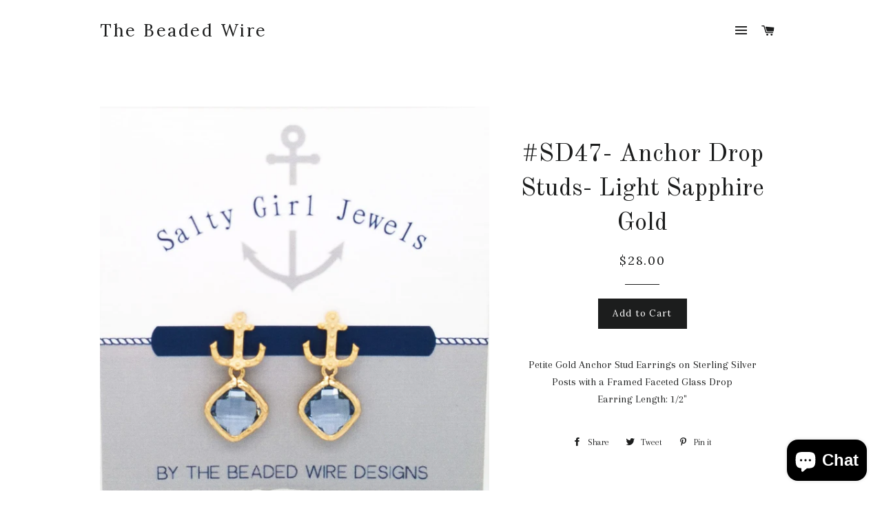

--- FILE ---
content_type: text/html; charset=utf-8
request_url: https://shopthebeadedwire.com/products/sd47-anchor-drop-studs-light-sapphire-gold
body_size: 17087
content:
<!doctype html>
<!--[if lt IE 7]><html class="no-js lt-ie9 lt-ie8 lt-ie7" lang="en"> <![endif]-->
<!--[if IE 7]><html class="no-js lt-ie9 lt-ie8" lang="en"> <![endif]-->
<!--[if IE 8]><html class="no-js lt-ie9" lang="en"> <![endif]-->
<!--[if IE 9 ]><html class="ie9 no-js"> <![endif]-->
<!--[if (gt IE 9)|!(IE)]><!--> <html class="no-js"> <!--<![endif]-->
<head>
  <meta name="google-site-verification" content="dmekb5Uhh89A--qR8DZsmTKrF5v8bcN6ZP-wzqPPpds" />
  <meta name="google-site-verification" content="GetA8pgZD72JJwAWXZUe6rrcGbFMxij311Ot4Fv4568" />
  <meta charset="utf-8">
  <meta http-equiv="X-UA-Compatible" content="IE=edge,chrome=1">

  

  <!-- Title and description ================================================== -->
  <title>
  #SD47- Anchor Drop Studs- Light Sapphire Gold &ndash; The Beaded Wire
  </title>

  
  <meta name="description" content="Petite Gold Anchor Stud Earrings on Sterling Silver Posts with a Framed Faceted Glass Drop Earring Length: 1/2&quot;">
  

  <!-- Helpers ================================================== -->
  <!-- /snippets/social-meta-tags.liquid -->


  <meta property="og:type" content="product">
  <meta property="og:title" content="#SD47- Anchor Drop Studs- Light Sapphire Gold">
  <meta property="og:url" content="https://shopthebeadedwire.com/products/sd47-anchor-drop-studs-light-sapphire-gold">
  <meta property="og:description" content="
Petite Gold Anchor Stud Earrings on Sterling Silver Posts with a Framed Faceted Glass Drop
Earring Length: 1/2&quot;
">
  
    <meta property="og:image" content="http://shopthebeadedwire.com/cdn/shop/products/PSX_20190713_153022_grande.jpg?v=1616418942">
    <meta property="og:image:secure_url" content="https://shopthebeadedwire.com/cdn/shop/products/PSX_20190713_153022_grande.jpg?v=1616418942">
  
  <meta property="og:price:amount" content="28.00">
  <meta property="og:price:currency" content="USD">

<meta property="og:site_name" content="The Beaded Wire">



  <meta name="twitter:card" content="summary">


  <meta name="twitter:site" content="@thebeadedwireJG">


  <meta name="twitter:title" content="#SD47- Anchor Drop Studs- Light Sapphire Gold">
  <meta name="twitter:description" content="
Petite Gold Anchor Stud Earrings on Sterling Silver Posts with a Framed Faceted Glass Drop
Earring Length: 1/2&quot;
">


  <link rel="canonical" href="https://shopthebeadedwire.com/products/sd47-anchor-drop-studs-light-sapphire-gold">
  <meta name="viewport" content="width=device-width,initial-scale=1,shrink-to-fit=no">
  <meta name="theme-color" content="#1c1d1d">

  <!-- CSS ================================================== -->
  <link href="//shopthebeadedwire.com/cdn/shop/t/5/assets/timber.scss.css?v=31824816542167348811703278038" rel="stylesheet" type="text/css" media="all" />
  <link href="//shopthebeadedwire.com/cdn/shop/t/5/assets/theme.scss.css?v=21597107957503530381703278038" rel="stylesheet" type="text/css" media="all" />
  
  
  
  <link href="//fonts.googleapis.com/css?family=Arapey:400" rel="stylesheet" type="text/css" media="all" />


  
    
    
    <link href="//fonts.googleapis.com/css?family=Old+Standard+TT:400" rel="stylesheet" type="text/css" media="all" />
  


  
    
    
    <link href="//fonts.googleapis.com/css?family=Lora:400" rel="stylesheet" type="text/css" media="all" />
  



  <!-- Sections ================================================== -->
  <script>
    window.theme = window.theme || {};
    theme.strings = {
      zoomClose: "Close (Esc)",
      zoomPrev: "Previous (Left arrow key)",
      zoomNext: "Next (Right arrow key)",
      moneyFormat: "${{amount}}"
    };
    theme.settings = {
      cartType: "drawer",
      gridType: "collage"
    };
  </script>

  <!--[if (gt IE 9)|!(IE)]><!--><script src="//shopthebeadedwire.com/cdn/shop/t/5/assets/theme.js?v=17046973060986609931483493358" defer="defer"></script><!--<![endif]-->
  <!--[if lte IE 9]><script src="//shopthebeadedwire.com/cdn/shop/t/5/assets/theme.js?v=17046973060986609931483493358"></script><![endif]-->

  <!-- Header hook for plugins ================================================== -->
  <script>window.performance && window.performance.mark && window.performance.mark('shopify.content_for_header.start');</script><meta name="google-site-verification" content="GetA8pgZD72JJwAWXZUe6rrcGbFMxij311Ot4Fv4568">
<meta id="shopify-digital-wallet" name="shopify-digital-wallet" content="/16918841/digital_wallets/dialog">
<meta name="shopify-checkout-api-token" content="9968f3605ca4d4c6d4b97c689f6def3d">
<meta id="in-context-paypal-metadata" data-shop-id="16918841" data-venmo-supported="false" data-environment="production" data-locale="en_US" data-paypal-v4="true" data-currency="USD">
<link rel="alternate" type="application/json+oembed" href="https://shopthebeadedwire.com/products/sd47-anchor-drop-studs-light-sapphire-gold.oembed">
<script async="async" src="/checkouts/internal/preloads.js?locale=en-US"></script>
<link rel="preconnect" href="https://shop.app" crossorigin="anonymous">
<script async="async" src="https://shop.app/checkouts/internal/preloads.js?locale=en-US&shop_id=16918841" crossorigin="anonymous"></script>
<script id="apple-pay-shop-capabilities" type="application/json">{"shopId":16918841,"countryCode":"US","currencyCode":"USD","merchantCapabilities":["supports3DS"],"merchantId":"gid:\/\/shopify\/Shop\/16918841","merchantName":"The Beaded Wire","requiredBillingContactFields":["postalAddress","email"],"requiredShippingContactFields":["postalAddress","email"],"shippingType":"shipping","supportedNetworks":["visa","masterCard","amex","discover","elo","jcb"],"total":{"type":"pending","label":"The Beaded Wire","amount":"1.00"},"shopifyPaymentsEnabled":true,"supportsSubscriptions":true}</script>
<script id="shopify-features" type="application/json">{"accessToken":"9968f3605ca4d4c6d4b97c689f6def3d","betas":["rich-media-storefront-analytics"],"domain":"shopthebeadedwire.com","predictiveSearch":true,"shopId":16918841,"locale":"en"}</script>
<script>var Shopify = Shopify || {};
Shopify.shop = "shopthebeadedwire.myshopify.com";
Shopify.locale = "en";
Shopify.currency = {"active":"USD","rate":"1.0"};
Shopify.country = "US";
Shopify.theme = {"name":"Brooklyn","id":155756037,"schema_name":"Brooklyn","schema_version":"1.0.0","theme_store_id":730,"role":"main"};
Shopify.theme.handle = "null";
Shopify.theme.style = {"id":null,"handle":null};
Shopify.cdnHost = "shopthebeadedwire.com/cdn";
Shopify.routes = Shopify.routes || {};
Shopify.routes.root = "/";</script>
<script type="module">!function(o){(o.Shopify=o.Shopify||{}).modules=!0}(window);</script>
<script>!function(o){function n(){var o=[];function n(){o.push(Array.prototype.slice.apply(arguments))}return n.q=o,n}var t=o.Shopify=o.Shopify||{};t.loadFeatures=n(),t.autoloadFeatures=n()}(window);</script>
<script>
  window.ShopifyPay = window.ShopifyPay || {};
  window.ShopifyPay.apiHost = "shop.app\/pay";
  window.ShopifyPay.redirectState = null;
</script>
<script id="shop-js-analytics" type="application/json">{"pageType":"product"}</script>
<script defer="defer" async type="module" src="//shopthebeadedwire.com/cdn/shopifycloud/shop-js/modules/v2/client.init-shop-cart-sync_BN7fPSNr.en.esm.js"></script>
<script defer="defer" async type="module" src="//shopthebeadedwire.com/cdn/shopifycloud/shop-js/modules/v2/chunk.common_Cbph3Kss.esm.js"></script>
<script defer="defer" async type="module" src="//shopthebeadedwire.com/cdn/shopifycloud/shop-js/modules/v2/chunk.modal_DKumMAJ1.esm.js"></script>
<script type="module">
  await import("//shopthebeadedwire.com/cdn/shopifycloud/shop-js/modules/v2/client.init-shop-cart-sync_BN7fPSNr.en.esm.js");
await import("//shopthebeadedwire.com/cdn/shopifycloud/shop-js/modules/v2/chunk.common_Cbph3Kss.esm.js");
await import("//shopthebeadedwire.com/cdn/shopifycloud/shop-js/modules/v2/chunk.modal_DKumMAJ1.esm.js");

  window.Shopify.SignInWithShop?.initShopCartSync?.({"fedCMEnabled":true,"windoidEnabled":true});

</script>
<script>
  window.Shopify = window.Shopify || {};
  if (!window.Shopify.featureAssets) window.Shopify.featureAssets = {};
  window.Shopify.featureAssets['shop-js'] = {"shop-cart-sync":["modules/v2/client.shop-cart-sync_CJVUk8Jm.en.esm.js","modules/v2/chunk.common_Cbph3Kss.esm.js","modules/v2/chunk.modal_DKumMAJ1.esm.js"],"init-fed-cm":["modules/v2/client.init-fed-cm_7Fvt41F4.en.esm.js","modules/v2/chunk.common_Cbph3Kss.esm.js","modules/v2/chunk.modal_DKumMAJ1.esm.js"],"init-shop-email-lookup-coordinator":["modules/v2/client.init-shop-email-lookup-coordinator_Cc088_bR.en.esm.js","modules/v2/chunk.common_Cbph3Kss.esm.js","modules/v2/chunk.modal_DKumMAJ1.esm.js"],"init-windoid":["modules/v2/client.init-windoid_hPopwJRj.en.esm.js","modules/v2/chunk.common_Cbph3Kss.esm.js","modules/v2/chunk.modal_DKumMAJ1.esm.js"],"shop-button":["modules/v2/client.shop-button_B0jaPSNF.en.esm.js","modules/v2/chunk.common_Cbph3Kss.esm.js","modules/v2/chunk.modal_DKumMAJ1.esm.js"],"shop-cash-offers":["modules/v2/client.shop-cash-offers_DPIskqss.en.esm.js","modules/v2/chunk.common_Cbph3Kss.esm.js","modules/v2/chunk.modal_DKumMAJ1.esm.js"],"shop-toast-manager":["modules/v2/client.shop-toast-manager_CK7RT69O.en.esm.js","modules/v2/chunk.common_Cbph3Kss.esm.js","modules/v2/chunk.modal_DKumMAJ1.esm.js"],"init-shop-cart-sync":["modules/v2/client.init-shop-cart-sync_BN7fPSNr.en.esm.js","modules/v2/chunk.common_Cbph3Kss.esm.js","modules/v2/chunk.modal_DKumMAJ1.esm.js"],"init-customer-accounts-sign-up":["modules/v2/client.init-customer-accounts-sign-up_CfPf4CXf.en.esm.js","modules/v2/client.shop-login-button_DeIztwXF.en.esm.js","modules/v2/chunk.common_Cbph3Kss.esm.js","modules/v2/chunk.modal_DKumMAJ1.esm.js"],"pay-button":["modules/v2/client.pay-button_CgIwFSYN.en.esm.js","modules/v2/chunk.common_Cbph3Kss.esm.js","modules/v2/chunk.modal_DKumMAJ1.esm.js"],"init-customer-accounts":["modules/v2/client.init-customer-accounts_DQ3x16JI.en.esm.js","modules/v2/client.shop-login-button_DeIztwXF.en.esm.js","modules/v2/chunk.common_Cbph3Kss.esm.js","modules/v2/chunk.modal_DKumMAJ1.esm.js"],"avatar":["modules/v2/client.avatar_BTnouDA3.en.esm.js"],"init-shop-for-new-customer-accounts":["modules/v2/client.init-shop-for-new-customer-accounts_CsZy_esa.en.esm.js","modules/v2/client.shop-login-button_DeIztwXF.en.esm.js","modules/v2/chunk.common_Cbph3Kss.esm.js","modules/v2/chunk.modal_DKumMAJ1.esm.js"],"shop-follow-button":["modules/v2/client.shop-follow-button_BRMJjgGd.en.esm.js","modules/v2/chunk.common_Cbph3Kss.esm.js","modules/v2/chunk.modal_DKumMAJ1.esm.js"],"checkout-modal":["modules/v2/client.checkout-modal_B9Drz_yf.en.esm.js","modules/v2/chunk.common_Cbph3Kss.esm.js","modules/v2/chunk.modal_DKumMAJ1.esm.js"],"shop-login-button":["modules/v2/client.shop-login-button_DeIztwXF.en.esm.js","modules/v2/chunk.common_Cbph3Kss.esm.js","modules/v2/chunk.modal_DKumMAJ1.esm.js"],"lead-capture":["modules/v2/client.lead-capture_DXYzFM3R.en.esm.js","modules/v2/chunk.common_Cbph3Kss.esm.js","modules/v2/chunk.modal_DKumMAJ1.esm.js"],"shop-login":["modules/v2/client.shop-login_CA5pJqmO.en.esm.js","modules/v2/chunk.common_Cbph3Kss.esm.js","modules/v2/chunk.modal_DKumMAJ1.esm.js"],"payment-terms":["modules/v2/client.payment-terms_BxzfvcZJ.en.esm.js","modules/v2/chunk.common_Cbph3Kss.esm.js","modules/v2/chunk.modal_DKumMAJ1.esm.js"]};
</script>
<script id="__st">var __st={"a":16918841,"offset":-18000,"reqid":"8496a39b-d629-445a-85a5-6ee21ccf3151-1770136239","pageurl":"shopthebeadedwire.com\/products\/sd47-anchor-drop-studs-light-sapphire-gold","u":"58edcfbda024","p":"product","rtyp":"product","rid":4490984554632};</script>
<script>window.ShopifyPaypalV4VisibilityTracking = true;</script>
<script id="captcha-bootstrap">!function(){'use strict';const t='contact',e='account',n='new_comment',o=[[t,t],['blogs',n],['comments',n],[t,'customer']],c=[[e,'customer_login'],[e,'guest_login'],[e,'recover_customer_password'],[e,'create_customer']],r=t=>t.map((([t,e])=>`form[action*='/${t}']:not([data-nocaptcha='true']) input[name='form_type'][value='${e}']`)).join(','),a=t=>()=>t?[...document.querySelectorAll(t)].map((t=>t.form)):[];function s(){const t=[...o],e=r(t);return a(e)}const i='password',u='form_key',d=['recaptcha-v3-token','g-recaptcha-response','h-captcha-response',i],f=()=>{try{return window.sessionStorage}catch{return}},m='__shopify_v',_=t=>t.elements[u];function p(t,e,n=!1){try{const o=window.sessionStorage,c=JSON.parse(o.getItem(e)),{data:r}=function(t){const{data:e,action:n}=t;return t[m]||n?{data:e,action:n}:{data:t,action:n}}(c);for(const[e,n]of Object.entries(r))t.elements[e]&&(t.elements[e].value=n);n&&o.removeItem(e)}catch(o){console.error('form repopulation failed',{error:o})}}const l='form_type',E='cptcha';function T(t){t.dataset[E]=!0}const w=window,h=w.document,L='Shopify',v='ce_forms',y='captcha';let A=!1;((t,e)=>{const n=(g='f06e6c50-85a8-45c8-87d0-21a2b65856fe',I='https://cdn.shopify.com/shopifycloud/storefront-forms-hcaptcha/ce_storefront_forms_captcha_hcaptcha.v1.5.2.iife.js',D={infoText:'Protected by hCaptcha',privacyText:'Privacy',termsText:'Terms'},(t,e,n)=>{const o=w[L][v],c=o.bindForm;if(c)return c(t,g,e,D).then(n);var r;o.q.push([[t,g,e,D],n]),r=I,A||(h.body.append(Object.assign(h.createElement('script'),{id:'captcha-provider',async:!0,src:r})),A=!0)});var g,I,D;w[L]=w[L]||{},w[L][v]=w[L][v]||{},w[L][v].q=[],w[L][y]=w[L][y]||{},w[L][y].protect=function(t,e){n(t,void 0,e),T(t)},Object.freeze(w[L][y]),function(t,e,n,w,h,L){const[v,y,A,g]=function(t,e,n){const i=e?o:[],u=t?c:[],d=[...i,...u],f=r(d),m=r(i),_=r(d.filter((([t,e])=>n.includes(e))));return[a(f),a(m),a(_),s()]}(w,h,L),I=t=>{const e=t.target;return e instanceof HTMLFormElement?e:e&&e.form},D=t=>v().includes(t);t.addEventListener('submit',(t=>{const e=I(t);if(!e)return;const n=D(e)&&!e.dataset.hcaptchaBound&&!e.dataset.recaptchaBound,o=_(e),c=g().includes(e)&&(!o||!o.value);(n||c)&&t.preventDefault(),c&&!n&&(function(t){try{if(!f())return;!function(t){const e=f();if(!e)return;const n=_(t);if(!n)return;const o=n.value;o&&e.removeItem(o)}(t);const e=Array.from(Array(32),(()=>Math.random().toString(36)[2])).join('');!function(t,e){_(t)||t.append(Object.assign(document.createElement('input'),{type:'hidden',name:u})),t.elements[u].value=e}(t,e),function(t,e){const n=f();if(!n)return;const o=[...t.querySelectorAll(`input[type='${i}']`)].map((({name:t})=>t)),c=[...d,...o],r={};for(const[a,s]of new FormData(t).entries())c.includes(a)||(r[a]=s);n.setItem(e,JSON.stringify({[m]:1,action:t.action,data:r}))}(t,e)}catch(e){console.error('failed to persist form',e)}}(e),e.submit())}));const S=(t,e)=>{t&&!t.dataset[E]&&(n(t,e.some((e=>e===t))),T(t))};for(const o of['focusin','change'])t.addEventListener(o,(t=>{const e=I(t);D(e)&&S(e,y())}));const B=e.get('form_key'),M=e.get(l),P=B&&M;t.addEventListener('DOMContentLoaded',(()=>{const t=y();if(P)for(const e of t)e.elements[l].value===M&&p(e,B);[...new Set([...A(),...v().filter((t=>'true'===t.dataset.shopifyCaptcha))])].forEach((e=>S(e,t)))}))}(h,new URLSearchParams(w.location.search),n,t,e,['guest_login'])})(!0,!0)}();</script>
<script integrity="sha256-4kQ18oKyAcykRKYeNunJcIwy7WH5gtpwJnB7kiuLZ1E=" data-source-attribution="shopify.loadfeatures" defer="defer" src="//shopthebeadedwire.com/cdn/shopifycloud/storefront/assets/storefront/load_feature-a0a9edcb.js" crossorigin="anonymous"></script>
<script crossorigin="anonymous" defer="defer" src="//shopthebeadedwire.com/cdn/shopifycloud/storefront/assets/shopify_pay/storefront-65b4c6d7.js?v=20250812"></script>
<script data-source-attribution="shopify.dynamic_checkout.dynamic.init">var Shopify=Shopify||{};Shopify.PaymentButton=Shopify.PaymentButton||{isStorefrontPortableWallets:!0,init:function(){window.Shopify.PaymentButton.init=function(){};var t=document.createElement("script");t.src="https://shopthebeadedwire.com/cdn/shopifycloud/portable-wallets/latest/portable-wallets.en.js",t.type="module",document.head.appendChild(t)}};
</script>
<script data-source-attribution="shopify.dynamic_checkout.buyer_consent">
  function portableWalletsHideBuyerConsent(e){var t=document.getElementById("shopify-buyer-consent"),n=document.getElementById("shopify-subscription-policy-button");t&&n&&(t.classList.add("hidden"),t.setAttribute("aria-hidden","true"),n.removeEventListener("click",e))}function portableWalletsShowBuyerConsent(e){var t=document.getElementById("shopify-buyer-consent"),n=document.getElementById("shopify-subscription-policy-button");t&&n&&(t.classList.remove("hidden"),t.removeAttribute("aria-hidden"),n.addEventListener("click",e))}window.Shopify?.PaymentButton&&(window.Shopify.PaymentButton.hideBuyerConsent=portableWalletsHideBuyerConsent,window.Shopify.PaymentButton.showBuyerConsent=portableWalletsShowBuyerConsent);
</script>
<script data-source-attribution="shopify.dynamic_checkout.cart.bootstrap">document.addEventListener("DOMContentLoaded",(function(){function t(){return document.querySelector("shopify-accelerated-checkout-cart, shopify-accelerated-checkout")}if(t())Shopify.PaymentButton.init();else{new MutationObserver((function(e,n){t()&&(Shopify.PaymentButton.init(),n.disconnect())})).observe(document.body,{childList:!0,subtree:!0})}}));
</script>
<link id="shopify-accelerated-checkout-styles" rel="stylesheet" media="screen" href="https://shopthebeadedwire.com/cdn/shopifycloud/portable-wallets/latest/accelerated-checkout-backwards-compat.css" crossorigin="anonymous">
<style id="shopify-accelerated-checkout-cart">
        #shopify-buyer-consent {
  margin-top: 1em;
  display: inline-block;
  width: 100%;
}

#shopify-buyer-consent.hidden {
  display: none;
}

#shopify-subscription-policy-button {
  background: none;
  border: none;
  padding: 0;
  text-decoration: underline;
  font-size: inherit;
  cursor: pointer;
}

#shopify-subscription-policy-button::before {
  box-shadow: none;
}

      </style>

<script>window.performance && window.performance.mark && window.performance.mark('shopify.content_for_header.end');</script>
  <!-- /snippets/oldIE-js.liquid -->


<!--[if lt IE 9]>
<script src="//cdnjs.cloudflare.com/ajax/libs/html5shiv/3.7.2/html5shiv.min.js" type="text/javascript"></script>
<script src="//shopthebeadedwire.com/cdn/shop/t/5/assets/respond.min.js?v=52248677837542619231483493356" type="text/javascript"></script>
<link href="//shopthebeadedwire.com/cdn/shop/t/5/assets/respond-proxy.html" id="respond-proxy" rel="respond-proxy" />
<link href="//shopthebeadedwire.com/search?q=5880509e2699259dd52a2289422a022e" id="respond-redirect" rel="respond-redirect" />
<script src="//shopthebeadedwire.com/search?q=5880509e2699259dd52a2289422a022e" type="text/javascript"></script>
<![endif]-->


<!--[if (lte IE 9) ]><script src="//shopthebeadedwire.com/cdn/shop/t/5/assets/match-media.min.js?v=159635276924582161481483493355" type="text/javascript"></script><![endif]-->


  <script src="//ajax.googleapis.com/ajax/libs/jquery/2.2.3/jquery.min.js" type="text/javascript"></script>
  <script src="//shopthebeadedwire.com/cdn/shop/t/5/assets/modernizr.min.js?v=21391054748206432451483493356" type="text/javascript"></script>

  
  
  










<script src="https://cdn.shopify.com/extensions/e8878072-2f6b-4e89-8082-94b04320908d/inbox-1254/assets/inbox-chat-loader.js" type="text/javascript" defer="defer"></script>
<script src="https://cdn.shopify.com/extensions/019bff7c-ec80-7a2d-a5de-60055dabfbc7/https-appointly-com-66/assets/appointly-embed.js" type="text/javascript" defer="defer"></script>
<link href="https://monorail-edge.shopifysvc.com" rel="dns-prefetch">
<script>(function(){if ("sendBeacon" in navigator && "performance" in window) {try {var session_token_from_headers = performance.getEntriesByType('navigation')[0].serverTiming.find(x => x.name == '_s').description;} catch {var session_token_from_headers = undefined;}var session_cookie_matches = document.cookie.match(/_shopify_s=([^;]*)/);var session_token_from_cookie = session_cookie_matches && session_cookie_matches.length === 2 ? session_cookie_matches[1] : "";var session_token = session_token_from_headers || session_token_from_cookie || "";function handle_abandonment_event(e) {var entries = performance.getEntries().filter(function(entry) {return /monorail-edge.shopifysvc.com/.test(entry.name);});if (!window.abandonment_tracked && entries.length === 0) {window.abandonment_tracked = true;var currentMs = Date.now();var navigation_start = performance.timing.navigationStart;var payload = {shop_id: 16918841,url: window.location.href,navigation_start,duration: currentMs - navigation_start,session_token,page_type: "product"};window.navigator.sendBeacon("https://monorail-edge.shopifysvc.com/v1/produce", JSON.stringify({schema_id: "online_store_buyer_site_abandonment/1.1",payload: payload,metadata: {event_created_at_ms: currentMs,event_sent_at_ms: currentMs}}));}}window.addEventListener('pagehide', handle_abandonment_event);}}());</script>
<script id="web-pixels-manager-setup">(function e(e,d,r,n,o){if(void 0===o&&(o={}),!Boolean(null===(a=null===(i=window.Shopify)||void 0===i?void 0:i.analytics)||void 0===a?void 0:a.replayQueue)){var i,a;window.Shopify=window.Shopify||{};var t=window.Shopify;t.analytics=t.analytics||{};var s=t.analytics;s.replayQueue=[],s.publish=function(e,d,r){return s.replayQueue.push([e,d,r]),!0};try{self.performance.mark("wpm:start")}catch(e){}var l=function(){var e={modern:/Edge?\/(1{2}[4-9]|1[2-9]\d|[2-9]\d{2}|\d{4,})\.\d+(\.\d+|)|Firefox\/(1{2}[4-9]|1[2-9]\d|[2-9]\d{2}|\d{4,})\.\d+(\.\d+|)|Chrom(ium|e)\/(9{2}|\d{3,})\.\d+(\.\d+|)|(Maci|X1{2}).+ Version\/(15\.\d+|(1[6-9]|[2-9]\d|\d{3,})\.\d+)([,.]\d+|)( \(\w+\)|)( Mobile\/\w+|) Safari\/|Chrome.+OPR\/(9{2}|\d{3,})\.\d+\.\d+|(CPU[ +]OS|iPhone[ +]OS|CPU[ +]iPhone|CPU IPhone OS|CPU iPad OS)[ +]+(15[._]\d+|(1[6-9]|[2-9]\d|\d{3,})[._]\d+)([._]\d+|)|Android:?[ /-](13[3-9]|1[4-9]\d|[2-9]\d{2}|\d{4,})(\.\d+|)(\.\d+|)|Android.+Firefox\/(13[5-9]|1[4-9]\d|[2-9]\d{2}|\d{4,})\.\d+(\.\d+|)|Android.+Chrom(ium|e)\/(13[3-9]|1[4-9]\d|[2-9]\d{2}|\d{4,})\.\d+(\.\d+|)|SamsungBrowser\/([2-9]\d|\d{3,})\.\d+/,legacy:/Edge?\/(1[6-9]|[2-9]\d|\d{3,})\.\d+(\.\d+|)|Firefox\/(5[4-9]|[6-9]\d|\d{3,})\.\d+(\.\d+|)|Chrom(ium|e)\/(5[1-9]|[6-9]\d|\d{3,})\.\d+(\.\d+|)([\d.]+$|.*Safari\/(?![\d.]+ Edge\/[\d.]+$))|(Maci|X1{2}).+ Version\/(10\.\d+|(1[1-9]|[2-9]\d|\d{3,})\.\d+)([,.]\d+|)( \(\w+\)|)( Mobile\/\w+|) Safari\/|Chrome.+OPR\/(3[89]|[4-9]\d|\d{3,})\.\d+\.\d+|(CPU[ +]OS|iPhone[ +]OS|CPU[ +]iPhone|CPU IPhone OS|CPU iPad OS)[ +]+(10[._]\d+|(1[1-9]|[2-9]\d|\d{3,})[._]\d+)([._]\d+|)|Android:?[ /-](13[3-9]|1[4-9]\d|[2-9]\d{2}|\d{4,})(\.\d+|)(\.\d+|)|Mobile Safari.+OPR\/([89]\d|\d{3,})\.\d+\.\d+|Android.+Firefox\/(13[5-9]|1[4-9]\d|[2-9]\d{2}|\d{4,})\.\d+(\.\d+|)|Android.+Chrom(ium|e)\/(13[3-9]|1[4-9]\d|[2-9]\d{2}|\d{4,})\.\d+(\.\d+|)|Android.+(UC? ?Browser|UCWEB|U3)[ /]?(15\.([5-9]|\d{2,})|(1[6-9]|[2-9]\d|\d{3,})\.\d+)\.\d+|SamsungBrowser\/(5\.\d+|([6-9]|\d{2,})\.\d+)|Android.+MQ{2}Browser\/(14(\.(9|\d{2,})|)|(1[5-9]|[2-9]\d|\d{3,})(\.\d+|))(\.\d+|)|K[Aa][Ii]OS\/(3\.\d+|([4-9]|\d{2,})\.\d+)(\.\d+|)/},d=e.modern,r=e.legacy,n=navigator.userAgent;return n.match(d)?"modern":n.match(r)?"legacy":"unknown"}(),u="modern"===l?"modern":"legacy",c=(null!=n?n:{modern:"",legacy:""})[u],f=function(e){return[e.baseUrl,"/wpm","/b",e.hashVersion,"modern"===e.buildTarget?"m":"l",".js"].join("")}({baseUrl:d,hashVersion:r,buildTarget:u}),m=function(e){var d=e.version,r=e.bundleTarget,n=e.surface,o=e.pageUrl,i=e.monorailEndpoint;return{emit:function(e){var a=e.status,t=e.errorMsg,s=(new Date).getTime(),l=JSON.stringify({metadata:{event_sent_at_ms:s},events:[{schema_id:"web_pixels_manager_load/3.1",payload:{version:d,bundle_target:r,page_url:o,status:a,surface:n,error_msg:t},metadata:{event_created_at_ms:s}}]});if(!i)return console&&console.warn&&console.warn("[Web Pixels Manager] No Monorail endpoint provided, skipping logging."),!1;try{return self.navigator.sendBeacon.bind(self.navigator)(i,l)}catch(e){}var u=new XMLHttpRequest;try{return u.open("POST",i,!0),u.setRequestHeader("Content-Type","text/plain"),u.send(l),!0}catch(e){return console&&console.warn&&console.warn("[Web Pixels Manager] Got an unhandled error while logging to Monorail."),!1}}}}({version:r,bundleTarget:l,surface:e.surface,pageUrl:self.location.href,monorailEndpoint:e.monorailEndpoint});try{o.browserTarget=l,function(e){var d=e.src,r=e.async,n=void 0===r||r,o=e.onload,i=e.onerror,a=e.sri,t=e.scriptDataAttributes,s=void 0===t?{}:t,l=document.createElement("script"),u=document.querySelector("head"),c=document.querySelector("body");if(l.async=n,l.src=d,a&&(l.integrity=a,l.crossOrigin="anonymous"),s)for(var f in s)if(Object.prototype.hasOwnProperty.call(s,f))try{l.dataset[f]=s[f]}catch(e){}if(o&&l.addEventListener("load",o),i&&l.addEventListener("error",i),u)u.appendChild(l);else{if(!c)throw new Error("Did not find a head or body element to append the script");c.appendChild(l)}}({src:f,async:!0,onload:function(){if(!function(){var e,d;return Boolean(null===(d=null===(e=window.Shopify)||void 0===e?void 0:e.analytics)||void 0===d?void 0:d.initialized)}()){var d=window.webPixelsManager.init(e)||void 0;if(d){var r=window.Shopify.analytics;r.replayQueue.forEach((function(e){var r=e[0],n=e[1],o=e[2];d.publishCustomEvent(r,n,o)})),r.replayQueue=[],r.publish=d.publishCustomEvent,r.visitor=d.visitor,r.initialized=!0}}},onerror:function(){return m.emit({status:"failed",errorMsg:"".concat(f," has failed to load")})},sri:function(e){var d=/^sha384-[A-Za-z0-9+/=]+$/;return"string"==typeof e&&d.test(e)}(c)?c:"",scriptDataAttributes:o}),m.emit({status:"loading"})}catch(e){m.emit({status:"failed",errorMsg:(null==e?void 0:e.message)||"Unknown error"})}}})({shopId: 16918841,storefrontBaseUrl: "https://shopthebeadedwire.com",extensionsBaseUrl: "https://extensions.shopifycdn.com/cdn/shopifycloud/web-pixels-manager",monorailEndpoint: "https://monorail-edge.shopifysvc.com/unstable/produce_batch",surface: "storefront-renderer",enabledBetaFlags: ["2dca8a86"],webPixelsConfigList: [{"id":"2094661949","configuration":"{\"accountID\":\"16918841\"}","eventPayloadVersion":"v1","runtimeContext":"STRICT","scriptVersion":"363f6a33e52d88c41df81d232f6396cb","type":"APP","apiClientId":5480441,"privacyPurposes":["ANALYTICS","MARKETING","SALE_OF_DATA"],"dataSharingAdjustments":{"protectedCustomerApprovalScopes":["read_customer_address","read_customer_email","read_customer_name","read_customer_personal_data","read_customer_phone"]}},{"id":"876740925","configuration":"{\"config\":\"{\\\"pixel_id\\\":\\\"G-R3LJNNPLQS\\\",\\\"target_country\\\":\\\"US\\\",\\\"gtag_events\\\":[{\\\"type\\\":\\\"search\\\",\\\"action_label\\\":\\\"G-R3LJNNPLQS\\\"},{\\\"type\\\":\\\"begin_checkout\\\",\\\"action_label\\\":\\\"G-R3LJNNPLQS\\\"},{\\\"type\\\":\\\"view_item\\\",\\\"action_label\\\":[\\\"G-R3LJNNPLQS\\\",\\\"MC-L6G071N377\\\"]},{\\\"type\\\":\\\"purchase\\\",\\\"action_label\\\":[\\\"G-R3LJNNPLQS\\\",\\\"MC-L6G071N377\\\"]},{\\\"type\\\":\\\"page_view\\\",\\\"action_label\\\":[\\\"G-R3LJNNPLQS\\\",\\\"MC-L6G071N377\\\"]},{\\\"type\\\":\\\"add_payment_info\\\",\\\"action_label\\\":\\\"G-R3LJNNPLQS\\\"},{\\\"type\\\":\\\"add_to_cart\\\",\\\"action_label\\\":\\\"G-R3LJNNPLQS\\\"}],\\\"enable_monitoring_mode\\\":false}\"}","eventPayloadVersion":"v1","runtimeContext":"OPEN","scriptVersion":"b2a88bafab3e21179ed38636efcd8a93","type":"APP","apiClientId":1780363,"privacyPurposes":[],"dataSharingAdjustments":{"protectedCustomerApprovalScopes":["read_customer_address","read_customer_email","read_customer_name","read_customer_personal_data","read_customer_phone"]}},{"id":"shopify-app-pixel","configuration":"{}","eventPayloadVersion":"v1","runtimeContext":"STRICT","scriptVersion":"0450","apiClientId":"shopify-pixel","type":"APP","privacyPurposes":["ANALYTICS","MARKETING"]},{"id":"shopify-custom-pixel","eventPayloadVersion":"v1","runtimeContext":"LAX","scriptVersion":"0450","apiClientId":"shopify-pixel","type":"CUSTOM","privacyPurposes":["ANALYTICS","MARKETING"]}],isMerchantRequest: false,initData: {"shop":{"name":"The Beaded Wire","paymentSettings":{"currencyCode":"USD"},"myshopifyDomain":"shopthebeadedwire.myshopify.com","countryCode":"US","storefrontUrl":"https:\/\/shopthebeadedwire.com"},"customer":null,"cart":null,"checkout":null,"productVariants":[{"price":{"amount":28.0,"currencyCode":"USD"},"product":{"title":"#SD47- Anchor Drop Studs- Light Sapphire Gold","vendor":"The Beaded Wire by Jessica Gomes","id":"4490984554632","untranslatedTitle":"#SD47- Anchor Drop Studs- Light Sapphire Gold","url":"\/products\/sd47-anchor-drop-studs-light-sapphire-gold","type":"stud"},"id":"31941380571272","image":{"src":"\/\/shopthebeadedwire.com\/cdn\/shop\/products\/PSX_20190713_153022.jpg?v=1616418942"},"sku":"SD47","title":"Default Title","untranslatedTitle":"Default Title"}],"purchasingCompany":null},},"https://shopthebeadedwire.com/cdn","3918e4e0wbf3ac3cepc5707306mb02b36c6",{"modern":"","legacy":""},{"shopId":"16918841","storefrontBaseUrl":"https:\/\/shopthebeadedwire.com","extensionBaseUrl":"https:\/\/extensions.shopifycdn.com\/cdn\/shopifycloud\/web-pixels-manager","surface":"storefront-renderer","enabledBetaFlags":"[\"2dca8a86\"]","isMerchantRequest":"false","hashVersion":"3918e4e0wbf3ac3cepc5707306mb02b36c6","publish":"custom","events":"[[\"page_viewed\",{}],[\"product_viewed\",{\"productVariant\":{\"price\":{\"amount\":28.0,\"currencyCode\":\"USD\"},\"product\":{\"title\":\"#SD47- Anchor Drop Studs- Light Sapphire Gold\",\"vendor\":\"The Beaded Wire by Jessica Gomes\",\"id\":\"4490984554632\",\"untranslatedTitle\":\"#SD47- Anchor Drop Studs- Light Sapphire Gold\",\"url\":\"\/products\/sd47-anchor-drop-studs-light-sapphire-gold\",\"type\":\"stud\"},\"id\":\"31941380571272\",\"image\":{\"src\":\"\/\/shopthebeadedwire.com\/cdn\/shop\/products\/PSX_20190713_153022.jpg?v=1616418942\"},\"sku\":\"SD47\",\"title\":\"Default Title\",\"untranslatedTitle\":\"Default Title\"}}]]"});</script><script>
  window.ShopifyAnalytics = window.ShopifyAnalytics || {};
  window.ShopifyAnalytics.meta = window.ShopifyAnalytics.meta || {};
  window.ShopifyAnalytics.meta.currency = 'USD';
  var meta = {"product":{"id":4490984554632,"gid":"gid:\/\/shopify\/Product\/4490984554632","vendor":"The Beaded Wire by Jessica Gomes","type":"stud","handle":"sd47-anchor-drop-studs-light-sapphire-gold","variants":[{"id":31941380571272,"price":2800,"name":"#SD47- Anchor Drop Studs- Light Sapphire Gold","public_title":null,"sku":"SD47"}],"remote":false},"page":{"pageType":"product","resourceType":"product","resourceId":4490984554632,"requestId":"8496a39b-d629-445a-85a5-6ee21ccf3151-1770136239"}};
  for (var attr in meta) {
    window.ShopifyAnalytics.meta[attr] = meta[attr];
  }
</script>
<script class="analytics">
  (function () {
    var customDocumentWrite = function(content) {
      var jquery = null;

      if (window.jQuery) {
        jquery = window.jQuery;
      } else if (window.Checkout && window.Checkout.$) {
        jquery = window.Checkout.$;
      }

      if (jquery) {
        jquery('body').append(content);
      }
    };

    var hasLoggedConversion = function(token) {
      if (token) {
        return document.cookie.indexOf('loggedConversion=' + token) !== -1;
      }
      return false;
    }

    var setCookieIfConversion = function(token) {
      if (token) {
        var twoMonthsFromNow = new Date(Date.now());
        twoMonthsFromNow.setMonth(twoMonthsFromNow.getMonth() + 2);

        document.cookie = 'loggedConversion=' + token + '; expires=' + twoMonthsFromNow;
      }
    }

    var trekkie = window.ShopifyAnalytics.lib = window.trekkie = window.trekkie || [];
    if (trekkie.integrations) {
      return;
    }
    trekkie.methods = [
      'identify',
      'page',
      'ready',
      'track',
      'trackForm',
      'trackLink'
    ];
    trekkie.factory = function(method) {
      return function() {
        var args = Array.prototype.slice.call(arguments);
        args.unshift(method);
        trekkie.push(args);
        return trekkie;
      };
    };
    for (var i = 0; i < trekkie.methods.length; i++) {
      var key = trekkie.methods[i];
      trekkie[key] = trekkie.factory(key);
    }
    trekkie.load = function(config) {
      trekkie.config = config || {};
      trekkie.config.initialDocumentCookie = document.cookie;
      var first = document.getElementsByTagName('script')[0];
      var script = document.createElement('script');
      script.type = 'text/javascript';
      script.onerror = function(e) {
        var scriptFallback = document.createElement('script');
        scriptFallback.type = 'text/javascript';
        scriptFallback.onerror = function(error) {
                var Monorail = {
      produce: function produce(monorailDomain, schemaId, payload) {
        var currentMs = new Date().getTime();
        var event = {
          schema_id: schemaId,
          payload: payload,
          metadata: {
            event_created_at_ms: currentMs,
            event_sent_at_ms: currentMs
          }
        };
        return Monorail.sendRequest("https://" + monorailDomain + "/v1/produce", JSON.stringify(event));
      },
      sendRequest: function sendRequest(endpointUrl, payload) {
        // Try the sendBeacon API
        if (window && window.navigator && typeof window.navigator.sendBeacon === 'function' && typeof window.Blob === 'function' && !Monorail.isIos12()) {
          var blobData = new window.Blob([payload], {
            type: 'text/plain'
          });

          if (window.navigator.sendBeacon(endpointUrl, blobData)) {
            return true;
          } // sendBeacon was not successful

        } // XHR beacon

        var xhr = new XMLHttpRequest();

        try {
          xhr.open('POST', endpointUrl);
          xhr.setRequestHeader('Content-Type', 'text/plain');
          xhr.send(payload);
        } catch (e) {
          console.log(e);
        }

        return false;
      },
      isIos12: function isIos12() {
        return window.navigator.userAgent.lastIndexOf('iPhone; CPU iPhone OS 12_') !== -1 || window.navigator.userAgent.lastIndexOf('iPad; CPU OS 12_') !== -1;
      }
    };
    Monorail.produce('monorail-edge.shopifysvc.com',
      'trekkie_storefront_load_errors/1.1',
      {shop_id: 16918841,
      theme_id: 155756037,
      app_name: "storefront",
      context_url: window.location.href,
      source_url: "//shopthebeadedwire.com/cdn/s/trekkie.storefront.79098466c851f41c92951ae7d219bd75d823e9dd.min.js"});

        };
        scriptFallback.async = true;
        scriptFallback.src = '//shopthebeadedwire.com/cdn/s/trekkie.storefront.79098466c851f41c92951ae7d219bd75d823e9dd.min.js';
        first.parentNode.insertBefore(scriptFallback, first);
      };
      script.async = true;
      script.src = '//shopthebeadedwire.com/cdn/s/trekkie.storefront.79098466c851f41c92951ae7d219bd75d823e9dd.min.js';
      first.parentNode.insertBefore(script, first);
    };
    trekkie.load(
      {"Trekkie":{"appName":"storefront","development":false,"defaultAttributes":{"shopId":16918841,"isMerchantRequest":null,"themeId":155756037,"themeCityHash":"8819104407905993534","contentLanguage":"en","currency":"USD","eventMetadataId":"01be330b-2f83-4844-9141-07167510a286"},"isServerSideCookieWritingEnabled":true,"monorailRegion":"shop_domain","enabledBetaFlags":["65f19447","b5387b81"]},"Session Attribution":{},"S2S":{"facebookCapiEnabled":false,"source":"trekkie-storefront-renderer","apiClientId":580111}}
    );

    var loaded = false;
    trekkie.ready(function() {
      if (loaded) return;
      loaded = true;

      window.ShopifyAnalytics.lib = window.trekkie;

      var originalDocumentWrite = document.write;
      document.write = customDocumentWrite;
      try { window.ShopifyAnalytics.merchantGoogleAnalytics.call(this); } catch(error) {};
      document.write = originalDocumentWrite;

      window.ShopifyAnalytics.lib.page(null,{"pageType":"product","resourceType":"product","resourceId":4490984554632,"requestId":"8496a39b-d629-445a-85a5-6ee21ccf3151-1770136239","shopifyEmitted":true});

      var match = window.location.pathname.match(/checkouts\/(.+)\/(thank_you|post_purchase)/)
      var token = match? match[1]: undefined;
      if (!hasLoggedConversion(token)) {
        setCookieIfConversion(token);
        window.ShopifyAnalytics.lib.track("Viewed Product",{"currency":"USD","variantId":31941380571272,"productId":4490984554632,"productGid":"gid:\/\/shopify\/Product\/4490984554632","name":"#SD47- Anchor Drop Studs- Light Sapphire Gold","price":"28.00","sku":"SD47","brand":"The Beaded Wire by Jessica Gomes","variant":null,"category":"stud","nonInteraction":true,"remote":false},undefined,undefined,{"shopifyEmitted":true});
      window.ShopifyAnalytics.lib.track("monorail:\/\/trekkie_storefront_viewed_product\/1.1",{"currency":"USD","variantId":31941380571272,"productId":4490984554632,"productGid":"gid:\/\/shopify\/Product\/4490984554632","name":"#SD47- Anchor Drop Studs- Light Sapphire Gold","price":"28.00","sku":"SD47","brand":"The Beaded Wire by Jessica Gomes","variant":null,"category":"stud","nonInteraction":true,"remote":false,"referer":"https:\/\/shopthebeadedwire.com\/products\/sd47-anchor-drop-studs-light-sapphire-gold"});
      }
    });


        var eventsListenerScript = document.createElement('script');
        eventsListenerScript.async = true;
        eventsListenerScript.src = "//shopthebeadedwire.com/cdn/shopifycloud/storefront/assets/shop_events_listener-3da45d37.js";
        document.getElementsByTagName('head')[0].appendChild(eventsListenerScript);

})();</script>
  <script>
  if (!window.ga || (window.ga && typeof window.ga !== 'function')) {
    window.ga = function ga() {
      (window.ga.q = window.ga.q || []).push(arguments);
      if (window.Shopify && window.Shopify.analytics && typeof window.Shopify.analytics.publish === 'function') {
        window.Shopify.analytics.publish("ga_stub_called", {}, {sendTo: "google_osp_migration"});
      }
      console.error("Shopify's Google Analytics stub called with:", Array.from(arguments), "\nSee https://help.shopify.com/manual/promoting-marketing/pixels/pixel-migration#google for more information.");
    };
    if (window.Shopify && window.Shopify.analytics && typeof window.Shopify.analytics.publish === 'function') {
      window.Shopify.analytics.publish("ga_stub_initialized", {}, {sendTo: "google_osp_migration"});
    }
  }
</script>
<script
  defer
  src="https://shopthebeadedwire.com/cdn/shopifycloud/perf-kit/shopify-perf-kit-3.1.0.min.js"
  data-application="storefront-renderer"
  data-shop-id="16918841"
  data-render-region="gcp-us-central1"
  data-page-type="product"
  data-theme-instance-id="155756037"
  data-theme-name="Brooklyn"
  data-theme-version="1.0.0"
  data-monorail-region="shop_domain"
  data-resource-timing-sampling-rate="10"
  data-shs="true"
  data-shs-beacon="true"
  data-shs-export-with-fetch="true"
  data-shs-logs-sample-rate="1"
  data-shs-beacon-endpoint="https://shopthebeadedwire.com/api/collect"
></script>
</head>


<body id="sd47-anchor-drop-studs-light-sapphire-gold" class="template-product">

  <div id="NavDrawer" class="drawer drawer--left">
    <div id="shopify-section-drawer-menu" class="shopify-section"><div data-section-id="drawer-menu" data-section-type="drawer-menu-section">
  <div class="drawer__fixed-header">
    <div class="drawer__header">
      <div class="drawer__close drawer__close--left">
        <button type="button" class="icon-fallback-text drawer__close-button js-drawer-close">
          <span class="icon icon-x" aria-hidden="true"></span>
          <span class="fallback-text">Close menu</span>
        </button>
      </div>
    </div>
  </div>
  <div class="drawer__inner">

    

    

    <!-- begin mobile-nav -->
    <ul class="mobile-nav">
      
        
        
        
          <li class="mobile-nav__item">
            <a href="/" class="mobile-nav__link">Home</a>
          </li>
        
      
        
        
        
          <li class="mobile-nav__item">
            <a href="/pages/upcoming-shows" class="mobile-nav__link">Upcoming Events</a>
          </li>
        
      
        
        
        
          <li class="mobile-nav__item">
            <a href="/products/permanent-jewelry-appointments-book-now" class="mobile-nav__link">Permanent Jewelry</a>
          </li>
        
      
        
        
        
          <li class="mobile-nav__item">
            <a href="/search" class="mobile-nav__link">Search</a>
          </li>
        
      
        
        
        
          <li class="mobile-nav__item">
            <div class="mobile-nav__has-sublist">
              <a href="/collections/tbw-jewelry" class="mobile-nav__link" id="Label-jewelry-by-style">Jewelry- By Style</a>
              <div class="mobile-nav__toggle">
                <button type="button" class="mobile-nav__toggle-btn icon-fallback-text" data-aria-controls="Linklist-jewelry-by-style">
                  <span class="icon-fallback-text mobile-nav__toggle-open">
                    <span class="icon icon-plus" aria-hidden="true"></span>
                    <span class="fallback-text">Expand submenu</span>
                  </span>
                  <span class="icon-fallback-text mobile-nav__toggle-close">
                    <span class="icon icon-minus" aria-hidden="true"></span>
                    <span class="fallback-text">Collapse submenu</span>
                  </span>
                </button>
              </div>
            </div>
            <ul class="mobile-nav__sublist" id="Linklist-jewelry-by-style" aria-labelledby="Label-jewelry-by-style" role="navigation">
              
                <li class="mobile-nav__item">
                  <a href="/collections/earrings" class="mobile-nav__link">Earrings</a>
                </li>
              
                <li class="mobile-nav__item">
                  <a href="/collections/necklaces" class="mobile-nav__link">Necklaces</a>
                </li>
              
                <li class="mobile-nav__item">
                  <a href="/collections/rings" class="mobile-nav__link">Rings</a>
                </li>
              
                <li class="mobile-nav__item">
                  <a href="/collections/bracelets" class="mobile-nav__link">Bracelets</a>
                </li>
              
                <li class="mobile-nav__item">
                  <a href="/collections/ear-cuffs" class="mobile-nav__link">Ear Cuffs</a>
                </li>
              
                <li class="mobile-nav__item">
                  <a href="/collections/anklets" class="mobile-nav__link">Anklets</a>
                </li>
              
                <li class="mobile-nav__item">
                  <a href="/collections/salty-girl-jewels" class="mobile-nav__link">Salty Girl Jewels</a>
                </li>
              
                <li class="mobile-nav__item">
                  <a href="/collections/mens-jewelry" class="mobile-nav__link">Men&#39;s Jewelry</a>
                </li>
              
            </ul>
          </li>
        
      
        
        
        
          <li class="mobile-nav__item">
            <div class="mobile-nav__has-sublist">
              <a href="/collections/tbw-jewelry" class="mobile-nav__link" id="Label-jewelry-by-collection">Jewelry- By Collection</a>
              <div class="mobile-nav__toggle">
                <button type="button" class="mobile-nav__toggle-btn icon-fallback-text" data-aria-controls="Linklist-jewelry-by-collection">
                  <span class="icon-fallback-text mobile-nav__toggle-open">
                    <span class="icon icon-plus" aria-hidden="true"></span>
                    <span class="fallback-text">Expand submenu</span>
                  </span>
                  <span class="icon-fallback-text mobile-nav__toggle-close">
                    <span class="icon icon-minus" aria-hidden="true"></span>
                    <span class="fallback-text">Collapse submenu</span>
                  </span>
                </button>
              </div>
            </div>
            <ul class="mobile-nav__sublist" id="Linklist-jewelry-by-collection" aria-labelledby="Label-jewelry-by-collection" role="navigation">
              
                <li class="mobile-nav__item">
                  <a href="/collections/nautical-jewelry" class="mobile-nav__link">Nautical Jewelry</a>
                </li>
              
                <li class="mobile-nav__item">
                  <a href="/collections/sea-glass-jewelry" class="mobile-nav__link">Sea Glass Jewelry</a>
                </li>
              
                <li class="mobile-nav__item">
                  <a href="/collections/crystal-cushion-jewelry" class="mobile-nav__link">Crystal Cushion Jewelry</a>
                </li>
              
                <li class="mobile-nav__item">
                  <a href="/collections/framed-glass-jewelry" class="mobile-nav__link">Framed Glass Jewelry</a>
                </li>
              
                <li class="mobile-nav__item">
                  <a href="/collections/silver-and-gold-classics" class="mobile-nav__link">Silver and Gold</a>
                </li>
              
                <li class="mobile-nav__item">
                  <a href="/collections/pearl-jewelry" class="mobile-nav__link">Pearl Jewelry</a>
                </li>
              
                <li class="mobile-nav__item">
                  <a href="/collections/zodiac-jewelry" class="mobile-nav__link">Zodiac Jewelry</a>
                </li>
              
                <li class="mobile-nav__item">
                  <a href="/collections/wrapped-jewelry" class="mobile-nav__link">Wrapped Jewelry</a>
                </li>
              
                <li class="mobile-nav__item">
                  <a href="/collections/bridal" class="mobile-nav__link">Bridal Jewelry</a>
                </li>
              
                <li class="mobile-nav__item">
                  <a href="/collections/gemstone-jewelry" class="mobile-nav__link">Gemstone Jewelry</a>
                </li>
              
                <li class="mobile-nav__item">
                  <a href="/collections/birthstone-jewelry-2" class="mobile-nav__link">Birthstone Jewelry</a>
                </li>
              
                <li class="mobile-nav__item">
                  <a href="/collections/jewelry-sets" class="mobile-nav__link">Jewelry Sets</a>
                </li>
              
            </ul>
          </li>
        
      
        
        
        
          <li class="mobile-nav__item">
            <a href="/collections/apparel" class="mobile-nav__link">Apparel</a>
          </li>
        
      
        
        
        
          <li class="mobile-nav__item">
            <a href="/collections/hats" class="mobile-nav__link">Hats</a>
          </li>
        
      
        
        
        
          <li class="mobile-nav__item">
            <a href="/collections/archies" class="mobile-nav__link">Archies Sandals</a>
          </li>
        
      
        
        
        
          <li class="mobile-nav__item">
            <a href="/collections/bags" class="mobile-nav__link">Bags</a>
          </li>
        
      
        
        
        
          <li class="mobile-nav__item">
            <a href="/collections/party-games-and-accessories" class="mobile-nav__link">Party Games and Accessories</a>
          </li>
        
      
        
        
        
          <li class="mobile-nav__item">
            <a href="/collections/food-and-bbq" class="mobile-nav__link">Food and BBQ</a>
          </li>
        
      
        
        
        
          <li class="mobile-nav__item">
            <a href="/collections/gifts" class="mobile-nav__link">Gifts</a>
          </li>
        
      
        
        
        
          <li class="mobile-nav__item">
            <a href="/collections/bath-and-body" class="mobile-nav__link">Bath and Body</a>
          </li>
        
      
        
        
        
          <li class="mobile-nav__item">
            <a href="/products/the-beaded-wire-gift-card" class="mobile-nav__link">Gift Cards</a>
          </li>
        
      
        
        
        
          <li class="mobile-nav__item">
            <a href="/pages/harwich-port-mobile-boutique-hours" class="mobile-nav__link">Gift Shop & Boutique Hours</a>
          </li>
        
      
        
        
        
          <li class="mobile-nav__item">
            <a href="/collections/sale" class="mobile-nav__link">Sale</a>
          </li>
        
      

      
      <li class="mobile-nav__spacer"></li>

      
      
        
          <li class="mobile-nav__item mobile-nav__item--secondary">
            <a href="/account/login" id="customer_login_link">Log In</a>
          </li>
          <li class="mobile-nav__item mobile-nav__item--secondary">
            <a href="/account/register" id="customer_register_link">Create Account</a>
          </li>
        
      
      
        <li class="mobile-nav__item mobile-nav__item--secondary"><a href="/pages/gifts-apparel-by-the-beaded-wire-554-route-28-harwich-port">554 Route 28, Harwich Port</a></li>
      
        <li class="mobile-nav__item mobile-nav__item--secondary"><a href="/pages/contact-us">Contact Us</a></li>
      
        <li class="mobile-nav__item mobile-nav__item--secondary"><a href="/pages/about-the-team">About Us</a></li>
      
        <li class="mobile-nav__item mobile-nav__item--secondary"><a href="/pages/harwich-port-mobile-boutique-hours">Harwich Port Boutique Hours</a></li>
      
        <li class="mobile-nav__item mobile-nav__item--secondary"><a href="/pages/permanent-jewelry-warranty-repair-policy">Permanent Jewelry Policy</a></li>
      
    </ul>
    <!-- //mobile-nav -->
  </div>
</div>


</div>
  </div>
  <div id="CartDrawer" class="drawer drawer--right drawer--has-fixed-footer">
    <div class="drawer__fixed-header">
      <div class="drawer__header">
        <div class="drawer__title">Your cart</div>
        <div class="drawer__close">
          <button type="button" class="icon-fallback-text drawer__close-button js-drawer-close">
            <span class="icon icon-x" aria-hidden="true"></span>
            <span class="fallback-text">Close Cart</span>
          </button>
        </div>
      </div>
    </div>
    <div class="drawer__inner">
      <div id="CartContainer" class="drawer__cart"></div>
    </div>
  </div>

  <div id="PageContainer" class="page-container">

    <div id="shopify-section-header" class="shopify-section"><style>
  .site-header__logo img {
    max-width: 180px;
  }
</style>


<div data-section-id="header" data-section-type="header-section">
  <div class="header-wrapper">
    <header class="site-header" role="banner">
      <div class="wrapper">
        <div class="grid--full grid--table">
          <div class="grid__item large--hide one-quarter">
            <div class="site-nav--mobile">
              <button type="button" class="icon-fallback-text site-nav__link js-drawer-open-left" aria-controls="NavDrawer">
                <span class="icon icon-hamburger" aria-hidden="true"></span>
                <span class="fallback-text">Site navigation</span>
              </button>
            </div>
          </div>
          <div class="grid__item large--one-third medium-down--one-half">
            
            
              <div class="h1 site-header__logo large--left" itemscope itemtype="http://schema.org/Organization">
            
              
                <a href="/" itemprop="url">The Beaded Wire</a>
              
            
              </div>
            
          </div>
          <div class="grid__item large--two-thirds large--text-right medium-down--hide">
            
            <!-- begin site-nav -->
            <ul class="site-nav" id="AccessibleNav">
              <li class="site-nav__item site-nav--compress__menu">
                <button type="button" class="icon-fallback-text site-nav__link site-nav__link--icon js-drawer-open-left" aria-controls="NavDrawer">
                  <span class="icon icon-hamburger" aria-hidden="true"></span>
                  <span class="fallback-text">Site navigation</span>
                </button>
              </li>
              
                
                
                
                  <li class="site-nav__item site-nav__expanded-item">
                    <a href="/" class="site-nav__link">Home</a>
                  </li>
                
              
                
                
                
                  <li class="site-nav__item site-nav__expanded-item">
                    <a href="/pages/upcoming-shows" class="site-nav__link">Upcoming Events</a>
                  </li>
                
              
                
                
                
                  <li class="site-nav__item site-nav__expanded-item">
                    <a href="/products/permanent-jewelry-appointments-book-now" class="site-nav__link">Permanent Jewelry</a>
                  </li>
                
              
                
                
                
                  <li class="site-nav__item site-nav__expanded-item">
                    <a href="/search" class="site-nav__link">Search</a>
                  </li>
                
              
                
                
                
                  <li class="site-nav__item site-nav__expanded-item site-nav--has-dropdown" aria-haspopup="true">
                    <a href="/collections/tbw-jewelry" class="site-nav__link">
                      Jewelry- By Style
                      <span class="icon icon-arrow-down" aria-hidden="true"></span>
                    </a>
                    <ul class="site-nav__dropdown text-left">
                      
                        <li>
                          <a href="/collections/earrings" class="site-nav__dropdown-link">Earrings</a>
                        </li>
                      
                        <li>
                          <a href="/collections/necklaces" class="site-nav__dropdown-link">Necklaces</a>
                        </li>
                      
                        <li>
                          <a href="/collections/rings" class="site-nav__dropdown-link">Rings</a>
                        </li>
                      
                        <li>
                          <a href="/collections/bracelets" class="site-nav__dropdown-link">Bracelets</a>
                        </li>
                      
                        <li>
                          <a href="/collections/ear-cuffs" class="site-nav__dropdown-link">Ear Cuffs</a>
                        </li>
                      
                        <li>
                          <a href="/collections/anklets" class="site-nav__dropdown-link">Anklets</a>
                        </li>
                      
                        <li>
                          <a href="/collections/salty-girl-jewels" class="site-nav__dropdown-link">Salty Girl Jewels</a>
                        </li>
                      
                        <li>
                          <a href="/collections/mens-jewelry" class="site-nav__dropdown-link">Men&#39;s Jewelry</a>
                        </li>
                      
                    </ul>
                  </li>
                
              
                
                
                
                  <li class="site-nav__item site-nav__expanded-item site-nav--has-dropdown" aria-haspopup="true">
                    <a href="/collections/tbw-jewelry" class="site-nav__link">
                      Jewelry- By Collection
                      <span class="icon icon-arrow-down" aria-hidden="true"></span>
                    </a>
                    <ul class="site-nav__dropdown text-left">
                      
                        <li>
                          <a href="/collections/nautical-jewelry" class="site-nav__dropdown-link">Nautical Jewelry</a>
                        </li>
                      
                        <li>
                          <a href="/collections/sea-glass-jewelry" class="site-nav__dropdown-link">Sea Glass Jewelry</a>
                        </li>
                      
                        <li>
                          <a href="/collections/crystal-cushion-jewelry" class="site-nav__dropdown-link">Crystal Cushion Jewelry</a>
                        </li>
                      
                        <li>
                          <a href="/collections/framed-glass-jewelry" class="site-nav__dropdown-link">Framed Glass Jewelry</a>
                        </li>
                      
                        <li>
                          <a href="/collections/silver-and-gold-classics" class="site-nav__dropdown-link">Silver and Gold</a>
                        </li>
                      
                        <li>
                          <a href="/collections/pearl-jewelry" class="site-nav__dropdown-link">Pearl Jewelry</a>
                        </li>
                      
                        <li>
                          <a href="/collections/zodiac-jewelry" class="site-nav__dropdown-link">Zodiac Jewelry</a>
                        </li>
                      
                        <li>
                          <a href="/collections/wrapped-jewelry" class="site-nav__dropdown-link">Wrapped Jewelry</a>
                        </li>
                      
                        <li>
                          <a href="/collections/bridal" class="site-nav__dropdown-link">Bridal Jewelry</a>
                        </li>
                      
                        <li>
                          <a href="/collections/gemstone-jewelry" class="site-nav__dropdown-link">Gemstone Jewelry</a>
                        </li>
                      
                        <li>
                          <a href="/collections/birthstone-jewelry-2" class="site-nav__dropdown-link">Birthstone Jewelry</a>
                        </li>
                      
                        <li>
                          <a href="/collections/jewelry-sets" class="site-nav__dropdown-link">Jewelry Sets</a>
                        </li>
                      
                    </ul>
                  </li>
                
              
                
                
                
                  <li class="site-nav__item site-nav__expanded-item">
                    <a href="/collections/apparel" class="site-nav__link">Apparel</a>
                  </li>
                
              
                
                
                
                  <li class="site-nav__item site-nav__expanded-item">
                    <a href="/collections/hats" class="site-nav__link">Hats</a>
                  </li>
                
              
                
                
                
                  <li class="site-nav__item site-nav__expanded-item">
                    <a href="/collections/archies" class="site-nav__link">Archies Sandals</a>
                  </li>
                
              
                
                
                
                  <li class="site-nav__item site-nav__expanded-item">
                    <a href="/collections/bags" class="site-nav__link">Bags</a>
                  </li>
                
              
                
                
                
                  <li class="site-nav__item site-nav__expanded-item">
                    <a href="/collections/party-games-and-accessories" class="site-nav__link">Party Games and Accessories</a>
                  </li>
                
              
                
                
                
                  <li class="site-nav__item site-nav__expanded-item">
                    <a href="/collections/food-and-bbq" class="site-nav__link">Food and BBQ</a>
                  </li>
                
              
                
                
                
                  <li class="site-nav__item site-nav__expanded-item">
                    <a href="/collections/gifts" class="site-nav__link">Gifts</a>
                  </li>
                
              
                
                
                
                  <li class="site-nav__item site-nav__expanded-item">
                    <a href="/collections/bath-and-body" class="site-nav__link">Bath and Body</a>
                  </li>
                
              
                
                
                
                  <li class="site-nav__item site-nav__expanded-item">
                    <a href="/products/the-beaded-wire-gift-card" class="site-nav__link">Gift Cards</a>
                  </li>
                
              
                
                
                
                  <li class="site-nav__item site-nav__expanded-item">
                    <a href="/pages/harwich-port-mobile-boutique-hours" class="site-nav__link">Gift Shop & Boutique Hours</a>
                  </li>
                
              
                
                
                
                  <li class="site-nav__item site-nav__expanded-item">
                    <a href="/collections/sale" class="site-nav__link">Sale</a>
                  </li>
                
              

              
                <li class="site-nav__item site-nav__expanded-item">
                  <a class="site-nav__link site-nav__link--icon" href="/account">
                    <span class="icon-fallback-text">
                      <span class="icon icon-customer" aria-hidden="true"></span>
                      <span class="fallback-text">
                        
                          Log In
                        
                      </span>
                    </span>
                  </a>
                </li>
              

              

              

              <li class="site-nav__item">
                <a href="/cart" class="site-nav__link site-nav__link--icon cart-link js-drawer-open-right" aria-controls="CartDrawer">
                  <span class="icon-fallback-text">
                    <span class="icon icon-cart" aria-hidden="true"></span>
                    <span class="fallback-text">Cart</span>
                  </span>
                  <span class="cart-link__bubble"></span>
                </a>
              </li>

            </ul>
            <!-- //site-nav -->
          </div>
          <div class="grid__item large--hide one-quarter">
            <div class="site-nav--mobile text-right">
              <a href="/cart" class="site-nav__link cart-link js-drawer-open-right" aria-controls="CartDrawer">
                <span class="icon-fallback-text">
                  <span class="icon icon-cart" aria-hidden="true"></span>
                  <span class="fallback-text">Cart</span>
                </span>
                <span class="cart-link__bubble"></span>
              </a>
            </div>
          </div>
        </div>

        

        

      </div>
    </header>
  </div>
</div>


</div>
    

    <main class="main-content" role="main">
      
        <div class="wrapper">
      
        <!-- /templates/product.liquid -->


<div id="shopify-section-product-template" class="shopify-section"><!-- /templates/product.liquid -->
<div itemscope itemtype="http://schema.org/Product" id="ProductSection" data-section-id="product-template" data-section-type="product-template" data-image-zoom-type="false" data-enable-history-state="true">
  <div itemscope itemtype="http://schema.org/Product">

    <meta itemprop="url" content="https://shopthebeadedwire.com/products/sd47-anchor-drop-studs-light-sapphire-gold">
    <meta itemprop="image" content="//shopthebeadedwire.com/cdn/shop/products/PSX_20190713_153022_grande.jpg?v=1616418942">

    

    <div class="grid product-single">
      <div class="grid__item large--seven-twelfths medium--seven-twelfths text-center">
        <div class="product-single__photos">
          

          
          <div class="product-single__photo-wrapper">
            <img class="product-single__photo"
              id="ProductPhotoImg"
              src="//shopthebeadedwire.com/cdn/shop/products/PSX_20190713_153022_grande.jpg?v=1616418942"
              
              alt="#SD47- Anchor Drop Studs- Light Sapphire Gold" data-image-id="28299058151590">
          </div>

          
          
            
          
        </div>
      </div>

      <div class="grid__item product-single__meta--wrapper medium--five-twelfths large--five-twelfths">
        <div class="product-single__meta">
          

          <h1 class="product-single__title" itemprop="name">#SD47- Anchor Drop Studs- Light Sapphire Gold</h1>

          <div itemprop="offers" itemscope itemtype="http://schema.org/Offer">
            

            
              <span id="PriceA11y" class="visually-hidden">Regular price</span>
            

            <span id="ProductPrice"
              class="product-single__price"
              itemprop="price"
              content="28.0">
              $28.00
            </span>

            <hr class="hr--small">

            <meta itemprop="priceCurrency" content="USD">
            <link itemprop="availability" href="http://schema.org/InStock">

            <form action="/cart/add" method="post" enctype="multipart/form-data" class="product-single__form" id="AddToCartForm">
              

              <select name="id" id="ProductSelect" class="product-single__variants no-js">
                
                  
                    <option 
                      selected="selected" 
                      data-sku="SD47"
                      value="31941380571272">
                      Default Title - $28.00 USD
                    </option>
                  
                
              </select>

              

              <div class="product-single__add-to-cart">
                <button type="submit" name="add" id="AddToCart" class="btn">
                  <span id="AddToCartText">
                    
                      Add to Cart
                    
                  </span>
                </button>
              </div>
            </form>

          </div>

          <div class="product-single__description rte" itemprop="description">
            <div style="text-align: center;">
<div><span>Petite Gold Anchor Stud Earrings on Sterling Silver Posts with a Framed Faceted Glass Drop</span></div>
<div><span>Earring Length: 1/2"</span></div>
</div>
          </div>

          
            <!-- /snippets/social-sharing.liquid -->


<div class="social-sharing clean">

  
    <a target="_blank" href="//www.facebook.com/sharer.php?u=https://shopthebeadedwire.com/products/sd47-anchor-drop-studs-light-sapphire-gold" class="share-facebook" title="Share on Facebook">
      <span class="icon icon-facebook" aria-hidden="true"></span>
      <span class="share-title" aria-hidden="true">Share</span>
      <span class="visually-hidden">Share on Facebook</span>
    </a>
  

  
    <a target="_blank" href="//twitter.com/share?text=%23SD47-%20Anchor%20Drop%20Studs-%20Light%20Sapphire%20Gold&amp;url=https://shopthebeadedwire.com/products/sd47-anchor-drop-studs-light-sapphire-gold" class="share-twitter" title="Tweet on Twitter">
      <span class="icon icon-twitter" aria-hidden="true"></span>
      <span class="share-title" aria-hidden="true">Tweet</span>
      <span class="visually-hidden">Tweet on Twitter</span>
    </a>
  

  
    <a target="_blank" href="//pinterest.com/pin/create/button/?url=https://shopthebeadedwire.com/products/sd47-anchor-drop-studs-light-sapphire-gold&amp;media=//shopthebeadedwire.com/cdn/shop/products/PSX_20190713_153022_1024x1024.jpg?v=1616418942&amp;description=%23SD47-%20Anchor%20Drop%20Studs-%20Light%20Sapphire%20Gold" class="share-pinterest" title="Pin on Pinterest">
      <span class="icon icon-pinterest" aria-hidden="true"></span>
      <span class="share-title" aria-hidden="true">Pin it</span>
      <span class="visually-hidden">Pin on Pinterest</span>
    </a>
  

</div>

          
        </div>
      </div>
    </div>

    

  </div>
</div>

  <script type="application/json" id="ProductJson-product-template">
    {"id":4490984554632,"title":"#SD47- Anchor Drop Studs- Light Sapphire Gold","handle":"sd47-anchor-drop-studs-light-sapphire-gold","description":"\u003cdiv style=\"text-align: center;\"\u003e\n\u003cdiv\u003e\u003cspan\u003ePetite Gold Anchor Stud Earrings on Sterling Silver Posts with a Framed Faceted Glass Drop\u003c\/span\u003e\u003c\/div\u003e\n\u003cdiv\u003e\u003cspan\u003eEarring Length: 1\/2\"\u003c\/span\u003e\u003c\/div\u003e\n\u003c\/div\u003e","published_at":"2021-08-31T11:40:23-04:00","created_at":"2020-01-22T14:29:37-05:00","vendor":"The Beaded Wire by Jessica Gomes","type":"stud","tags":["anchor","blue","glass","gold","light","saltyearrings","saltygirljewels","sapphire","STUDS","taxfree","tbwjewelry"],"price":2800,"price_min":2800,"price_max":2800,"available":true,"price_varies":false,"compare_at_price":0,"compare_at_price_min":0,"compare_at_price_max":0,"compare_at_price_varies":false,"variants":[{"id":31941380571272,"title":"Default Title","option1":"Default Title","option2":null,"option3":null,"sku":"SD47","requires_shipping":true,"taxable":true,"featured_image":null,"available":true,"name":"#SD47- Anchor Drop Studs- Light Sapphire Gold","public_title":null,"options":["Default Title"],"price":2800,"weight":0,"compare_at_price":0,"inventory_management":"shopify","barcode":"81220890","requires_selling_plan":false,"selling_plan_allocations":[]}],"images":["\/\/shopthebeadedwire.com\/cdn\/shop\/products\/PSX_20190713_153022.jpg?v=1616418942"],"featured_image":"\/\/shopthebeadedwire.com\/cdn\/shop\/products\/PSX_20190713_153022.jpg?v=1616418942","options":["Title"],"media":[{"alt":null,"id":20617242149030,"position":1,"preview_image":{"aspect_ratio":1.012,"height":1332,"width":1348,"src":"\/\/shopthebeadedwire.com\/cdn\/shop\/products\/PSX_20190713_153022.jpg?v=1616418942"},"aspect_ratio":1.012,"height":1332,"media_type":"image","src":"\/\/shopthebeadedwire.com\/cdn\/shop\/products\/PSX_20190713_153022.jpg?v=1616418942","width":1348}],"requires_selling_plan":false,"selling_plan_groups":[],"content":"\u003cdiv style=\"text-align: center;\"\u003e\n\u003cdiv\u003e\u003cspan\u003ePetite Gold Anchor Stud Earrings on Sterling Silver Posts with a Framed Faceted Glass Drop\u003c\/span\u003e\u003c\/div\u003e\n\u003cdiv\u003e\u003cspan\u003eEarring Length: 1\/2\"\u003c\/span\u003e\u003c\/div\u003e\n\u003c\/div\u003e"}
  </script>



</div>

<script>
  // Override default values of shop.strings for each template.
  // Alternate product templates can change values of
  // add to cart button, sold out, and unavailable states here.
  theme.productStrings = {
    addToCart: "Add to Cart",
    soldOut: "Sold Out",
    unavailable: "Unavailable"
  };
</script>
      
        </div>
      
    </main>

    <hr class="hr--large">

    <div id="shopify-section-footer" class="shopify-section"><footer class="site-footer small--text-center" role="contentinfo">
  <div class="wrapper">

    <div class="grid-uniform">

      
      

      
      

      
      
      

      
      

      

      
        <div class="grid__item one-third small--one-whole">
          <ul class="no-bullets site-footer__linklist">
            

      
      

              <li><a href="/pages/gifts-apparel-by-the-beaded-wire-554-route-28-harwich-port">554 Route 28, Harwich Port</a></li>

            

      
      

              <li><a href="/pages/contact-us">Contact Us</a></li>

            

      
      

              <li><a href="/pages/about-the-team">About Us</a></li>

            

      
      

              <li><a href="/pages/harwich-port-mobile-boutique-hours">Harwich Port Boutique Hours</a></li>

            

      
      

              <li><a href="/pages/permanent-jewelry-warranty-repair-policy">Permanent Jewelry Policy</a></li>

            
          </ul>
        </div>
      

      
        <div class="grid__item one-third small--one-whole">
            <ul class="no-bullets social-icons">
              
                <li>
                  <a href="https://www.facebook.com/thebeaded.jessicagomes" title="The Beaded Wire on Facebook">
                    <span class="icon icon-facebook" aria-hidden="true"></span>
                    Facebook
                  </a>
                </li>
              
              
                <li>
                  <a href="https://twitter.com/thebeadedwireJG" title="The Beaded Wire on Twitter">
                    <span class="icon icon-twitter" aria-hidden="true"></span>
                    Twitter
                  </a>
                </li>
              
              
                <li>
                  <a href="https://www.pinterest.com/thebeadedwire/" title="The Beaded Wire on Pinterest">
                    <span class="icon icon-pinterest" aria-hidden="true"></span>
                    Pinterest
                  </a>
                </li>
              
              
                <li>
                  <a href="https://www.instagram.com/thebeadedwire/" title="The Beaded Wire on Instagram">
                    <span class="icon icon-instagram" aria-hidden="true"></span>
                    Instagram
                  </a>
                </li>
              
              
              
              
              
              
              
            </ul>
        </div>
      

      <div class="grid__item one-third small--one-whole large--text-right">
        <p>&copy; 2026, <a href="/" title="">The Beaded Wire</a><br><a target="_blank" rel="nofollow" href="https://www.shopify.com?utm_campaign=poweredby&amp;utm_medium=shopify&amp;utm_source=onlinestore">Powered by Shopify</a></p>
        
          
          <ul class="inline-list payment-icons">
            
              
                <li>
                  <span class="icon-fallback-text">
                    <span class="icon icon-american_express" aria-hidden="true"></span>
                    <span class="fallback-text">american express</span>
                  </span>
                </li>
              
            
              
                <li>
                  <span class="icon-fallback-text">
                    <span class="icon icon-apple_pay" aria-hidden="true"></span>
                    <span class="fallback-text">apple pay</span>
                  </span>
                </li>
              
            
              
            
              
                <li>
                  <span class="icon-fallback-text">
                    <span class="icon icon-diners_club" aria-hidden="true"></span>
                    <span class="fallback-text">diners club</span>
                  </span>
                </li>
              
            
              
                <li>
                  <span class="icon-fallback-text">
                    <span class="icon icon-discover" aria-hidden="true"></span>
                    <span class="fallback-text">discover</span>
                  </span>
                </li>
              
            
              
            
              
            
              
                <li>
                  <span class="icon-fallback-text">
                    <span class="icon icon-master" aria-hidden="true"></span>
                    <span class="fallback-text">master</span>
                  </span>
                </li>
              
            
              
                <li>
                  <span class="icon-fallback-text">
                    <span class="icon icon-paypal" aria-hidden="true"></span>
                    <span class="fallback-text">paypal</span>
                  </span>
                </li>
              
            
              
            
              
                <li>
                  <span class="icon-fallback-text">
                    <span class="icon icon-visa" aria-hidden="true"></span>
                    <span class="fallback-text">visa</span>
                  </span>
                </li>
              
            
          </ul>
        
      </div>
    </div>

  </div>
</footer>


</div>

  </div>

  
  <script>
    
  </script>

  
  
    <!-- /snippets/ajax-cart-template.liquid -->

  <script id="CartTemplate" type="text/template">
  
    <form action="/cart" method="post" novalidate class="cart ajaxcart">
      <div class="ajaxcart__inner ajaxcart__inner--has-fixed-footer">
        {{#items}}
        <div class="ajaxcart__product">
          <div class="ajaxcart__row" data-line="{{line}}">
            <div class="grid">
              <div class="grid__item one-quarter">
                <a href="{{url}}" class="ajaxcart__product-image"><img src="{{img}}" alt="{{name}}"></a>
              </div>
              <div class="grid__item three-quarters">
                <div class="ajaxcart__product-name--wrapper">
                  <a href="{{url}}" class="ajaxcart__product-name">{{{name}}}</a>
                  {{#if variation}}
                    <span class="ajaxcart__product-meta">{{variation}}</span>
                  {{/if}}
                  {{#properties}}
                    {{#each this}}
                      {{#if this}}
                        <span class="ajaxcart__product-meta">{{@key}}: {{this}}</span>
                      {{/if}}
                    {{/each}}
                  {{/properties}}
                </div>

                <div class="grid--full display-table">
                  <div class="grid__item display-table-cell one-half">
                    <div class="ajaxcart__qty">
                      <button type="button" class="ajaxcart__qty-adjust ajaxcart__qty--minus icon-fallback-text" data-id="{{key}}" data-qty="{{itemMinus}}" data-line="{{line}}" aria-label="Reduce item quantity by one">
                        <span class="icon icon-minus" aria-hidden="true"></span>
                        <span class="fallback-text" aria-hidden="true">&minus;</span>
                      </button>
                      <input type="text" name="updates[]" class="ajaxcart__qty-num" value="{{itemQty}}" min="0" data-id="{{key}}" data-line="{{line}}" aria-label="quantity" pattern="[0-9]*">
                      <button type="button" class="ajaxcart__qty-adjust ajaxcart__qty--plus icon-fallback-text" data-id="{{key}}" data-line="{{line}}" data-qty="{{itemAdd}}" aria-label="Increase item quantity by one">
                        <span class="icon icon-plus" aria-hidden="true"></span>
                        <span class="fallback-text" aria-hidden="true">+</span>
                      </button>
                    </div>
                  </div>
                  <div class="grid__item display-table-cell one-half text-right">
                    {{#if discountsApplied}}
                      <small class="ajaxcart__price--strikethrough">{{{price}}}</small>
                      <span class="ajaxcart__price">
                        {{{discountedPrice}}}
                      </span>
                    {{else}}
                      <span class="ajaxcart__price">
                        {{{price}}}
                      </span>
                    {{/if}}
                  </div>
                </div>
                {{#if discountsApplied}}
                  <div class="grid--full display-table">
                    <div class="grid__item text-right">
                      {{#each discounts}}
                        <small class="ajaxcart__discount">{{this.title}}</small>
                      {{/each}}
                    </div>
                  </div>
                {{/if}}
              </div>
            </div>
          </div>
        </div>
        {{/items}}

        
      </div>
      <div class="ajaxcart__footer ajaxcart__footer--fixed">
        <div class="grid--full">
          <div class="grid__item two-thirds">
            <p class="ajaxcart__subtotal">Subtotal</p>
          </div>
          <div class="grid__item one-third text-right">
            <p class="ajaxcart__subtotal">{{{totalPrice}}}</p>
          </div>
        </div>
        {{#if totalCartDiscount}}
          <p class="ajaxcart__savings text-center">{{{totalCartDiscount}}}</p>
        {{/if}}
        <p class="ajaxcart__note text-center">Shipping, taxes, and discounts calculated at checkout.</p>
        <button type="submit" class="btn--secondary btn--full cart__checkout" name="checkout">
          Check Out <span class="icon icon-arrow-right" aria-hidden="true"></span>
        </button>
      </div>
    </form>
  
  </script>
  <script id="AjaxQty" type="text/template">
  
    <div class="ajaxcart__qty">
      <button type="button" class="ajaxcart__qty-adjust ajaxcart__qty--minus icon-fallback-text" data-id="{{key}}" data-qty="{{itemMinus}}" aria-label="Reduce item quantity by one">
        <span class="icon icon-minus" aria-hidden="true"></span>
        <span class="fallback-text" aria-hidden="true">&minus;</span>
      </button>
      <input type="text" class="ajaxcart__qty-num" value="{{itemQty}}" min="0" data-id="{{key}}" aria-label="quantity" pattern="[0-9]*">
      <button type="button" class="ajaxcart__qty-adjust ajaxcart__qty--plus icon-fallback-text" data-id="{{key}}" data-qty="{{itemAdd}}" aria-label="Increase item quantity by one">
        <span class="icon icon-plus" aria-hidden="true"></span>
        <span class="fallback-text" aria-hidden="true">+</span>
      </button>
    </div>
  
  </script>
  <script id="JsQty" type="text/template">
  
    <div class="js-qty">
      <button type="button" class="js-qty__adjust js-qty__adjust--minus icon-fallback-text" data-id="{{key}}" data-qty="{{itemMinus}}" aria-label="Reduce item quantity by one">
        <span class="icon icon-minus" aria-hidden="true"></span>
        <span class="fallback-text" aria-hidden="true">&minus;</span>
      </button>
      <input type="text" class="js-qty__num" value="{{itemQty}}" min="1" data-id="{{key}}" aria-label="quantity" pattern="[0-9]*" name="{{inputName}}" id="{{inputId}}">
      <button type="button" class="js-qty__adjust js-qty__adjust--plus icon-fallback-text" data-id="{{key}}" data-qty="{{itemAdd}}" aria-label="Increase item quantity by one">
        <span class="icon icon-plus" aria-hidden="true"></span>
        <span class="fallback-text" aria-hidden="true">+</span>
      </button>
    </div>
  
  </script>

    <script>
      jQuery(function($) {
        ajaxCart.init({
          formSelector: '#AddToCartForm',
          cartContainer: '#CartContainer',
          addToCartSelector: '#AddToCart',
          enableQtySelectors: true,
          moneyFormat: "${{amount}}"
        });
      });
    </script>
  

  <div id="SearchModal" class="mfp-hide">
    <!-- /snippets/search-bar.liquid -->





<form action="/search" method="get" class="input-group search-bar search-bar--modal" role="search">
  
  <input type="search" name="q" value="" placeholder="Search our store" class="input-group-field" aria-label="Search our store">
  <span class="input-group-btn">
    <button type="submit" class="btn icon-fallback-text">
      <span class="icon icon-search" aria-hidden="true"></span>
      <span class="fallback-text">Search</span>
    </button>
  </span>
</form>

  </div>

<div id="shopify-block-Aajk0TllTV2lJZTdoT__15683396631634586217" class="shopify-block shopify-app-block"><script
  id="chat-button-container"
  data-horizontal-position=bottom_right
  data-vertical-position=lowest
  data-icon=chat_bubble
  data-text=chat_with_us
  data-color=#000000
  data-secondary-color=#FFFFFF
  data-ternary-color=#6A6A6A
  
    data-greeting-message=%F0%9F%91%8B+Hi%2C+message+us+with+any+questions.+We%27re+happy+to+help%21
  
  data-domain=shopthebeadedwire.com
  data-shop-domain=shopthebeadedwire.com
  data-external-identifier=mgCtT1kkHijvn_ywDUUhLtcP5J1Qb-k1CSh75lhTeCs
  
>
</script>


</div><div id="shopify-block-AREkyUEdlQlhTSFdzZ__1850493961649900144" class="shopify-block shopify-app-block"><script>
        window.appointlyMainJsUrl="https://s1.staq-cdn.com/appointly/api/js/16918841/main.js?sId=16918841&v=5X8R948CTTEWDSF3UVPUWG7X"
        setTimeout(async ()=>{
          if(!window.appointlyAppEmbedLoaded){
            !async function(){window.appointlyAppEmbedLoaded=!0;let a=async()=>{if(window.appointlyClient)return;window.appointlyMainJsUrl||await new Promise(a=>{setTimeout(()=>{a()},100)}),window.appointlyMainJsUrl||(window.appointlyMainJsUrl=`https://s1.staq-cdn.com/appointly/api/js/main.js?sId=${encodeURIComponent(Shopify.shop)}&v=${new Date().valueOf()}&cfs=skip`);let a=document.createElement("script");a.src=window.appointlyMainJsUrl,a.async=!0,document.getElementsByTagName("head")[0].appendChild(a)};await a(),setTimeout(async()=>{let t=!1;try{t=window.appointlyClient||(await (await fetch("https://s1.staq-cdn.com/api/status")).json()).isActive}catch(n){console.error("Error in getting script from cdn",n)}t||(window.appointlyMainJsUrl=window.appointlyMainJsUrl.replace("https://s1.staq-cdn.com","https://js-server.staqlab.com"),await a())},1e3)}();
          }
        },1500);
</script>

</div></body>
</html>


--- FILE ---
content_type: text/javascript; charset=utf-8
request_url: https://shopthebeadedwire.com/products/sd47-anchor-drop-studs-light-sapphire-gold.js
body_size: 347
content:
{"id":4490984554632,"title":"#SD47- Anchor Drop Studs- Light Sapphire Gold","handle":"sd47-anchor-drop-studs-light-sapphire-gold","description":"\u003cdiv style=\"text-align: center;\"\u003e\n\u003cdiv\u003e\u003cspan\u003ePetite Gold Anchor Stud Earrings on Sterling Silver Posts with a Framed Faceted Glass Drop\u003c\/span\u003e\u003c\/div\u003e\n\u003cdiv\u003e\u003cspan\u003eEarring Length: 1\/2\"\u003c\/span\u003e\u003c\/div\u003e\n\u003c\/div\u003e","published_at":"2021-08-31T11:40:23-04:00","created_at":"2020-01-22T14:29:37-05:00","vendor":"The Beaded Wire by Jessica Gomes","type":"stud","tags":["anchor","blue","glass","gold","light","saltyearrings","saltygirljewels","sapphire","STUDS","taxfree","tbwjewelry"],"price":2800,"price_min":2800,"price_max":2800,"available":true,"price_varies":false,"compare_at_price":0,"compare_at_price_min":0,"compare_at_price_max":0,"compare_at_price_varies":false,"variants":[{"id":31941380571272,"title":"Default Title","option1":"Default Title","option2":null,"option3":null,"sku":"SD47","requires_shipping":true,"taxable":true,"featured_image":null,"available":true,"name":"#SD47- Anchor Drop Studs- Light Sapphire Gold","public_title":null,"options":["Default Title"],"price":2800,"weight":0,"compare_at_price":0,"inventory_quantity":1,"inventory_management":"shopify","inventory_policy":"deny","barcode":"81220890","requires_selling_plan":false,"selling_plan_allocations":[]}],"images":["\/\/cdn.shopify.com\/s\/files\/1\/1691\/8841\/products\/PSX_20190713_153022.jpg?v=1616418942"],"featured_image":"\/\/cdn.shopify.com\/s\/files\/1\/1691\/8841\/products\/PSX_20190713_153022.jpg?v=1616418942","options":[{"name":"Title","position":1,"values":["Default Title"]}],"url":"\/products\/sd47-anchor-drop-studs-light-sapphire-gold","media":[{"alt":null,"id":20617242149030,"position":1,"preview_image":{"aspect_ratio":1.012,"height":1332,"width":1348,"src":"https:\/\/cdn.shopify.com\/s\/files\/1\/1691\/8841\/products\/PSX_20190713_153022.jpg?v=1616418942"},"aspect_ratio":1.012,"height":1332,"media_type":"image","src":"https:\/\/cdn.shopify.com\/s\/files\/1\/1691\/8841\/products\/PSX_20190713_153022.jpg?v=1616418942","width":1348}],"requires_selling_plan":false,"selling_plan_groups":[]}